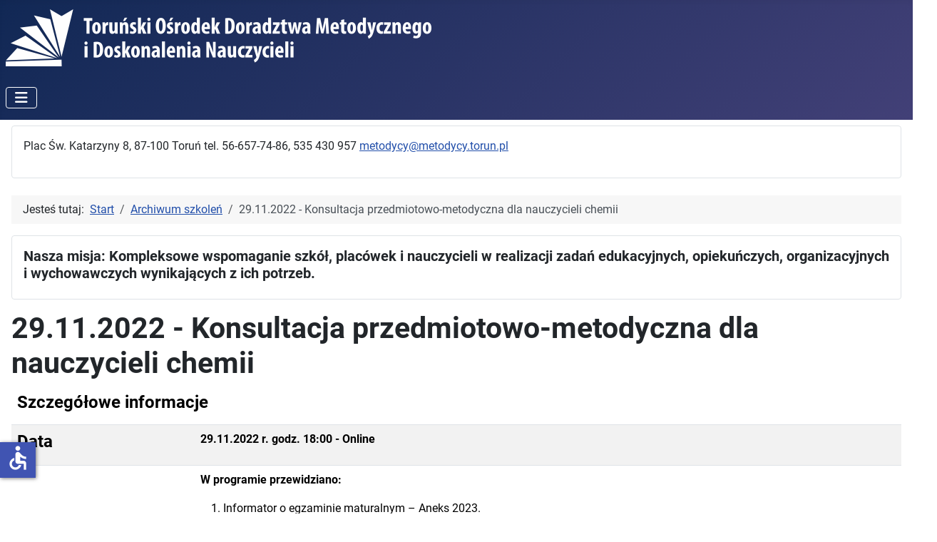

--- FILE ---
content_type: text/html; charset=utf-8
request_url: https://metodycy.torun.pl/index.php?option=com_content&view=article&id=1912:29-11-2022-konsultacja-przedmiotowo-metodyczna-dla-nauczycieli-chemii&catid=84&Itemid=101
body_size: 16395
content:
<!DOCTYPE html>
<html lang="pl-pl" dir="ltr">
<head>
    <meta charset="utf-8">
	<meta name="viewport" content="width=device-width, initial-scale=1">
	<meta name="generator" content="Joomla! - Open Source Content Management">
	<title>29.11.2022 - Konsultacja przedmiotowo-metodyczna dla nauczycieli chemii</title>
	<link href="/media/system/images/joomla-favicon.svg" rel="icon" type="image/svg+xml">
	<link href="/media/system/images/favicon.ico" rel="alternate icon" type="image/vnd.microsoft.icon">
	<link href="/media/system/images/joomla-favicon-pinned.svg" rel="mask-icon" color="#000">

    <link href="/media/system/css/joomla-fontawesome.min.css?07e02cfe1020780d27d883a46c7bc179" rel="lazy-stylesheet" /><noscript><link href="/media/system/css/joomla-fontawesome.min.css?07e02cfe1020780d27d883a46c7bc179" rel="stylesheet" /></noscript>
	<link href="/media/templates/site/cassiopeia/css/global/fonts-local_roboto.min.css?07e02cfe1020780d27d883a46c7bc179" rel="lazy-stylesheet" /><noscript><link href="/media/templates/site/cassiopeia/css/global/fonts-local_roboto.min.css?07e02cfe1020780d27d883a46c7bc179" rel="stylesheet" /></noscript>
	<link href="/media/templates/site/cassiopeia/css/template.min.css?07e02cfe1020780d27d883a46c7bc179" rel="stylesheet" />
	<link href="/media/templates/site/cassiopeia/css/global/colors_standard.min.css?07e02cfe1020780d27d883a46c7bc179" rel="stylesheet" />
	<link href="/media/plg_system_webauthn/css/button.min.css?07e02cfe1020780d27d883a46c7bc179" rel="stylesheet" />
	<link href="/media/templates/site/cassiopeia/css/vendor/joomla-custom-elements/joomla-alert.min.css?0.2.0" rel="stylesheet" />
	<link href="/media/com_icagenda/icicons/style.css?07e02cfe1020780d27d883a46c7bc179" rel="stylesheet" />
	<link href="/components/com_icagenda/themes/packs/default/css/default_module.css" rel="stylesheet" />
	<link href="https://metodycy.torun.pl/modules/mod_facebook_slide_likebox/tmpl/css/style.min.css" rel="stylesheet" />
	<link href="https://cdnjs.cloudflare.com/ajax/libs/font-awesome/6.6.0/css/all.min.css" rel="stylesheet" />
	<style>:root {
		--hue: 214;
		--template-bg-light: #f0f4fb;
		--template-text-dark: #495057;
		--template-text-light: #ffffff;
		--template-link-color: var(--link-color);
		--template-special-color: #001B4C;
		
	}</style>
	<style>
@media screen and (min-width:1201px){


}

@media screen and (min-width:769px) and (max-width:1200px){


}

@media screen and (min-width:481px) and (max-width:768px){


}

@media screen and (max-width:480px){



	#ictip a.close {
		padding-right:15px;
	}

}
</style>
	<style>.jssocial_mobile_view a, .jssocial_mobile_view a:focus, .jssocial_mobile_view a:hover { width: calc(100% / 1);}</style>
	<style>.jssocial_desktop_view .facebook_icon, .jssocial_desktop_view .twitter_icon {border-radius: 0 7px 7px 0 !important;}</style>
	<style>.jssocial_desktop_view {left:-370px;}.jssocial_desktop_view:hover{transform: translateX(370px);}.jssocial_desktop_view .facebook_icon{float:right;right:-31px; clear: right;}.jssocial_desktop_view .twitter_icon{float:right; clear: right;right:-31px}</style>

    <script src="/media/vendor/metismenujs/js/metismenujs.min.js?1.4.0" defer></script>
	<script src="/media/vendor/jquery/js/jquery.min.js?3.7.1"></script>
	<script src="/media/legacy/js/jquery-noconflict.min.js?647005fc12b79b3ca2bb30c059899d5994e3e34d"></script>
	<script src="/media/mod_menu/js/menu-es5.min.js?07e02cfe1020780d27d883a46c7bc179" nomodule defer></script>
	<script type="application/json" class="joomla-script-options new">{"joomla.jtext":{"PLG_SYSTEM_WEBAUTHN_ERR_CANNOT_FIND_USERNAME":"Nie mo\u017cna znale\u017a\u0107 pola nazwy u\u017cytkownika w module logowania. Niestety, uwierzytelnianie bez has\u0142a nie b\u0119dzie dzia\u0142a\u0107 na tej stronie, chyba \u017ce u\u017cywasz innego modu\u0142u logowania.","PLG_SYSTEM_WEBAUTHN_ERR_EMPTY_USERNAME":"Musisz wprowadzi\u0107 swoj\u0105 nazw\u0119 u\u017cytkownika (ale NIE has\u0142o) przed wybraniem przycisku logowania do uwierzytelniania sieciowego.","PLG_SYSTEM_WEBAUTHN_ERR_INVALID_USERNAME":"Podana nazwa u\u017cytkownika nie odpowiada u\u017cytkownikowi konta, kt\u00f3ry w\u0142\u0105czy\u0142 login bez has\u0142a na tej stronie.","JSHOWPASSWORD":"Poka\u017c has\u0142o","JHIDEPASSWORD":"Ukryj has\u0142o","ERROR":"B\u0142\u0105d","MESSAGE":"Wiadomo\u015b\u0107","NOTICE":"Uwaga","WARNING":"Ostrze\u017cenie","JCLOSE":"Zamknij","JOK":"OK","JOPEN":"Otw\u00f3rz"},"system.paths":{"root":"","rootFull":"https:\/\/metodycy.torun.pl\/","base":"","baseFull":"https:\/\/metodycy.torun.pl\/"},"csrf.token":"9cc6fbbd4437c5fe41b2f9adfa6ebbae","system.keepalive":{"interval":840000,"uri":"\/index.php?option=com_ajax&amp;format=json"},"accessibility-options":{"labels":{"menuTitle":"Ustawienia dost\u0119pno\u015bci","increaseText":"Zwi\u0119ksz rozmiar tekstu","decreaseText":"Zmniejsz rozmiar tekstu","increaseTextSpacing":"Zwi\u0119ksz odst\u0119py w tek\u015bcie","decreaseTextSpacing":"Zmniejsz odst\u0119py w tek\u015bcie","invertColors":"Odwr\u00f3\u0107 kolory","grayHues":"Szare odcienie","underlineLinks":"Podkre\u015blaj \u0142\u0105cza","bigCursor":"Du\u017cy kursor","readingGuide":"Przewodnik czytania","textToSpeech":"Tekst na mow\u0119","speechToText":"Mowa na tekst","resetTitle":"Wyczy\u015b\u0107","closeTitle":"Zamknij"},"icon":{"position":{"left":{"size":"0","units":"px"}},"useEmojis":false},"hotkeys":{"enabled":true,"helpTitles":true},"textToSpeechLang":["pl-PL"],"speechToTextLang":["pl-PL"]}}</script>
	<script src="/media/system/js/core.min.js?37ffe4186289eba9c5df81bea44080aff77b9684"></script>
	<script src="/media/vendor/webcomponentsjs/js/webcomponents-bundle.min.js?2.8.0" nomodule defer></script>
	<script src="/media/templates/site/cassiopeia/js/template.min.js?07e02cfe1020780d27d883a46c7bc179" defer></script>
	<script src="/media/vendor/bootstrap/js/bootstrap-es5.min.js?5.3.2" nomodule defer></script>
	<script src="/media/system/js/keepalive-es5.min.js?4eac3f5b0c42a860f0f438ed1bea8b0bdddb3804" defer nomodule></script>
	<script src="/media/system/js/messages-es5.min.js?c29829fd2432533d05b15b771f86c6637708bd9d" nomodule defer></script>
	<script src="/media/plg_system_webauthn/js/login.min.js?07e02cfe1020780d27d883a46c7bc179" defer></script>
	<script src="/media/system/js/joomla-hidden-mail-es5.min.js?b2c8377606bb898b64d21e2d06c6bb925371b9c3" nomodule defer></script>
	<script src="/media/vendor/bootstrap/js/alert.min.js?5.3.2" type="module"></script>
	<script src="/media/vendor/bootstrap/js/button.min.js?5.3.2" type="module"></script>
	<script src="/media/vendor/bootstrap/js/carousel.min.js?5.3.2" type="module"></script>
	<script src="/media/vendor/bootstrap/js/collapse.min.js?5.3.2" type="module"></script>
	<script src="/media/vendor/bootstrap/js/dropdown.min.js?5.3.2" type="module"></script>
	<script src="/media/vendor/bootstrap/js/modal.min.js?5.3.2" type="module"></script>
	<script src="/media/vendor/bootstrap/js/offcanvas.min.js?5.3.2" type="module"></script>
	<script src="/media/vendor/bootstrap/js/popover.min.js?5.3.2" type="module"></script>
	<script src="/media/vendor/bootstrap/js/scrollspy.min.js?5.3.2" type="module"></script>
	<script src="/media/vendor/bootstrap/js/tab.min.js?5.3.2" type="module"></script>
	<script src="/media/vendor/bootstrap/js/toast.min.js?5.3.2" type="module"></script>
	<script src="/media/system/js/joomla-hidden-mail.min.js?065992337609bf436e2fedbcbdc3de1406158b97" type="module"></script>
	<script src="/media/system/js/keepalive.min.js?9f10654c2f49ca104ca0449def6eec3f06bd19c0" type="module"></script>
	<script src="/media/system/js/fields/passwordview.min.js?7a48811dc5605f94fa90513f34bc7b5c54e91043" defer></script>
	<script src="/media/templates/site/cassiopeia/js/mod_menu/menu-metismenu.min.js?07e02cfe1020780d27d883a46c7bc179" defer></script>
	<script src="/media/system/js/messages.min.js?7f7aa28ac8e8d42145850e8b45b3bc82ff9a6411" type="module"></script>
	<script src="/media/vendor/accessibility/js/accessibility.min.js?3.0.17" defer></script>
	<script src="/modules/mod_iccalendar/js/jQuery.highlightToday.min.js?07e02cfe1020780d27d883a46c7bc179"></script>
	<script type="application/ld+json">{"@context":"https:\/\/schema.org","@type":"BreadcrumbList","itemListElement":[{"@type":"ListItem","position":1,"item":{"@id":"https:\/\/metodycy.torun.pl\/index.php?option=com_icagenda&amp;view=events&amp;Itemid=101","name":"Start"}},{"@type":"ListItem","position":2,"item":{"@id":"https:\/\/metodycy.torun.pl\/index.php?option=com_content&amp;view=category&amp;id=86&amp;Itemid=686","name":"Archiwum szkoleń"}},{"@type":"ListItem","position":3,"item":{"name":"29.11.2022 - Konsultacja przedmiotowo-metodyczna dla nauczycieli chemii"}}]}</script>
	<script type="module">window.addEventListener("load", function() {new Accessibility(Joomla.getOptions("accessibility-options") || {});});</script>
	<script>
		jQuery(document).ready(function(){
			jQuery("#mod_iccalendar_255").highlightToday("show_today");
		});
	</script>

</head>

<body class="site com_content wrapper-static view-article no-layout no-task itemid-101 has-sidebar-left">
    <header class="header container-header full-width">

        
        
                    <div class="grid-child">
                <div class="navbar-brand">
                    <a class="brand-logo" href="/">
                        <img loading="eager" decoding="async" src="https://metodycy.torun.pl/images/logo.png" alt="TODMiDN" width="597" height="80">                    </a>
                                    </div>
            </div>
        
                    <div class="grid-child container-nav">
                                    
<nav class="navbar navbar-expand-lg" aria-label="Main Menu">
    <button class="navbar-toggler navbar-toggler-right" type="button" data-bs-toggle="collapse" data-bs-target="#navbar1" aria-controls="navbar1" aria-expanded="false" aria-label="Przełącz nawigację">
        <span class="icon-menu" aria-hidden="true"></span>
    </button>
    <div class="collapse navbar-collapse" id="navbar1">
        <ul class="mod-menu mod-menu_dropdown-metismenu metismenu mod-list nav navbar-nav nav-pills">
<li class="metismenu-item item-101 level-1 default current active"><a href="/index.php?option=com_icagenda&amp;view=events&amp;Itemid=101" aria-current="location">Strona główna</a></li><li class="metismenu-item item-150 level-1 deeper parent"><button class="mod-menu__heading nav-header mm-collapsed mm-toggler mm-toggler-nolink" aria-haspopup="true" aria-expanded="false">O nas</button><ul class="mm-collapse"><li class="metismenu-item item-215 level-2"><a href="/index.php?option=com_content&amp;view=article&amp;id=127&amp;Itemid=215" >O Ośrodku</a></li><li class="metismenu-item item-283 level-2"><a href="/index.php?option=com_content&amp;view=article&amp;id=433&amp;Itemid=283" >Koncepcja pracy CKU TODMiDN 2024-2028</a></li><li class="metismenu-item item-216 level-2"><a href="/index.php?option=com_content&amp;view=article&amp;id=22&amp;Itemid=216" >Dyrekcja</a></li><li class="metismenu-item item-217 level-2"><a href="/index.php?option=com_content&amp;view=article&amp;id=23&amp;Itemid=217" >Doradcy metodyczni</a></li><li class="metismenu-item item-677 level-2"><a href="/index.php?option=com_content&amp;view=article&amp;id=2385&amp;Itemid=677" >Dyżury doradców metodycznych</a></li><li class="metismenu-item item-652 level-2"><a href="http://dziennikustaw.gov.pl/du/2019/1045/1" onclick="window.open(this.href, 'targetWindow', 'toolbar=no,location=no,status=no,menubar=no,scrollbars=yes,resizable=yes,'); return false;">Rozporządzenie Ministra Edukacji Narodowej</a></li><li class="metismenu-item item-308 level-2"><a href="/images/dokumenty-do-pobrania/statut-todmidn.pdf" onclick="window.open(this.href, 'targetWindow', 'toolbar=no,location=no,status=no,menubar=no,scrollbars=yes,resizable=yes,'); return false;">Statut Ośrodka</a></li></ul></li><li class="metismenu-item item-158 level-1"><a href="/index.php?option=com_contact&amp;view=contact&amp;id=1&amp;Itemid=158" >Kontakt</a></li><li class="metismenu-item item-242 level-1 deeper parent"><button class="mod-menu__heading nav-header mm-collapsed mm-toggler mm-toggler-nolink" aria-haspopup="true" aria-expanded="false">Oferta na rok szkolny 2025/2026</button><ul class="mm-collapse"><li class="metismenu-item item-235 level-2"><a href="/index.php?option=com_content&amp;view=article&amp;id=610&amp;Itemid=235" >Oferta indywidualna dla nauczycieli</a></li><li class="metismenu-item item-243 level-2"><a href="/index.php?option=com_content&amp;view=article&amp;id=902&amp;Itemid=243" >Oferta dla Rad Pedagogicznych i Zespołów Nauczycielskich</a></li><li class="metismenu-item item-287 level-2"><a href="/index.php?option=com_content&amp;view=article&amp;id=446&amp;Itemid=287" >Kompleksowe wspomaganie szkół/placówek</a></li><li class="metismenu-item item-285 level-2"><a href="/index.php?option=com_content&amp;view=category&amp;layout=blog&amp;id=87&amp;Itemid=285" >Sieci współpracy</a></li><li class="metismenu-item item-305 level-2"><a href="/index.php?option=com_content&amp;view=category&amp;layout=blog&amp;id=92&amp;Itemid=305" >Doradztwo edukacyjno-zawodowe</a></li></ul></li><li class="metismenu-item item-312 level-1"><a href="/index.php?option=com_content&amp;view=category&amp;layout=blog&amp;id=96&amp;Itemid=312" >Studia podyplomowe</a></li><li class="metismenu-item item-421 level-1"><a href="/index.php?option=com_content&amp;view=article&amp;id=859&amp;Itemid=421" >Oferta pracy</a></li><li class="metismenu-item item-260 level-1"><a href="/index.php?option=com_content&amp;view=article&amp;id=314&amp;Itemid=260" >Zapisy na szkolenia</a></li><li class="metismenu-item item-682 level-1"><a href="/index.php?option=com_content&amp;view=category&amp;id=73&amp;Itemid=682" >Projekty unijne</a></li><li class="metismenu-item item-686 level-1"><a href="/index.php?option=com_content&amp;view=category&amp;id=86&amp;Itemid=686" >Archiwum szkoleń</a></li><li class="metismenu-item item-245 level-1"><a href="http://moodle.metodycy.torun.pl/" target="_blank" rel="noopener noreferrer"><img src="/images/partnerzy/moodle-logo.png" alt="E-Doradztwo"><span class="image-title">E-Doradztwo</span></a></li><li class="metismenu-item item-302 level-1"><a href="https://www.facebook.com/metodycy/?ref=hl" target="_blank" rel="noopener noreferrer"><img src="/images/partnerzy/logo_facebook.png" alt="Facebook TODMiDN"><span class="image-title">Facebook TODMiDN</span></a></li><li class="metismenu-item item-704 level-1"><a href="/index.php?option=com_content&amp;view=article&amp;id=2385&amp;Itemid=704" >Dyżury metodyczne</a></li><li class="metismenu-item item-730 level-1 deeper parent"><button class="mod-menu__heading nav-header mm-collapsed mm-toggler mm-toggler-nolink" aria-haspopup="true" aria-expanded="false">Wydarzenia</button><ul class="mm-collapse"><li class="metismenu-item item-731 level-2"><a href="/index.php?option=com_icagenda&amp;view=events&amp;Itemid=731" >Konferencje</a></li><li class="metismenu-item item-732 level-2"><a href="/index.php?option=com_icagenda&amp;view=events&amp;Itemid=732" >Sieci współpracy</a></li></ul></li></ul>
    </div>
</nav>

                                            </div>
            </header>

    <div class="site-grid">
        
                <div class="grid-child container-top-a">
            <div class="top-a card ">
        <div class="card-body">
                
<div id="mod-custom151" class="mod-custom custom">
    <p>Plac Św. Katarzyny 8, 87-100 Toruń tel. 56-657-74-86, 535 430 957 <a href="mailto:metodycy@metodycy.torun.pl">metodycy@metodycy.torun.pl</a></p></div>
    </div>
</div>

        </div>
        
        
                <div class="grid-child container-sidebar-left">
            <div class="sidebar-left card ">
            <h3 class="card-header ">Kalendarz wydarzeń</h3>        <div class="card-body">
                <!-- iCagenda - Calendar --><div tabindex="0" id="ic-calendar-255" class="">
<!-- Calendar -->


<div class="default iccalendar " style=" background-color: transparent; background-image: none;" id="255"><div id="mod_iccalendar_255">
			<div class="icagenda_header">
			</div><div class="icnav"><a id="ic-prev-year" class="backicY icagendabtn_255" href="https://metodycy.torun.pl/index.php?option=com_content&amp;view=article&amp;id=1912:29-11-2022-konsultacja-przedmiotowo-metodyczna-dla-nauczycieli-chemii&amp;catid=84&amp;Itemid=101&amp;iccaldate=2025-01-1" rel="nofollow"><span style="height: 1px; width: 1px; position: absolute; overflow: hidden; top: -10px;" title="">Poprzedni rok</span><span class="iCicon iCicon-backicY"></span></a><a id="ic-prev-month" class="backic icagendabtn_255" href="https://metodycy.torun.pl/index.php?option=com_content&amp;view=article&amp;id=1912:29-11-2022-konsultacja-przedmiotowo-metodyczna-dla-nauczycieli-chemii&amp;catid=84&amp;Itemid=101&amp;iccaldate=2025-12-1" rel="nofollow"><span style="height: 1px; width: 1px; position: absolute; overflow: hidden; top: -10px;" title="">Poprzedni miesiąc</span><span class="iCicon iCicon-backic"></span></a><a id="ic-next-year" class="nexticY icagendabtn_255" href="https://metodycy.torun.pl/index.php?option=com_content&amp;view=article&amp;id=1912:29-11-2022-konsultacja-przedmiotowo-metodyczna-dla-nauczycieli-chemii&amp;catid=84&amp;Itemid=101&amp;iccaldate=2027-01-1" rel="nofollow"><span style="height: 1px; width: 1px; position: absolute; overflow: hidden; top: -10px;" title="">Następny rok</span><span class="iCicon iCicon-nexticY"></span></a><a id="ic-next-month" class="nextic icagendabtn_255" href="https://metodycy.torun.pl/index.php?option=com_content&amp;view=article&amp;id=1912:29-11-2022-konsultacja-przedmiotowo-metodyczna-dla-nauczycieli-chemii&amp;catid=84&amp;Itemid=101&amp;iccaldate=2026-2-1" rel="nofollow"><span style="height: 1px; width: 1px; position: absolute; overflow: hidden; top: -10px;" title="">Następny miesiąc</span><span class="iCicon iCicon-nextic"></span></a><div class="titleic">Styczeń 2026</div></div><div style="clear:both"></div>
			<table id="icagenda_calendar" class="ic-table" style="width:100%;">
				<thead>
					<tr>
						<th style="width:14.2857143%;background: ;">Pn</th>
						<th style="width:14.2857143%;background: ;">Wt</th>
						<th style="width:14.2857143%;background: ;">Śr</th>
						<th style="width:14.2857143%;background: ;">Cz</th>
						<th style="width:14.2857143%;background: ;">Pt</th>
						<th style="width:14.2857143%;background: ;">So</th>
						<th style="width:14.2857143%;background: ;">N</th>
					</tr>
				</thead>
		<tr><td colspan="3"></td><td style="background: ;">
<!-- Module Calendar Day Pop-up -->

	<div class="no-event style_Day" data-cal-date="2026-01-01">
		1	</div>
</td><td style="background: ;">
<!-- Module Calendar Day Pop-up -->

	<div class="no-event style_Day" data-cal-date="2026-01-02">
		2	</div>
</td><td style="background: ;">
<!-- Module Calendar Day Pop-up -->

	<div class="no-event style_Day" data-cal-date="2026-01-03">
		3	</div>
</td><td style="background: ;">
<!-- Module Calendar Day Pop-up -->

	<div class="no-event style_Day" data-cal-date="2026-01-04">
		4	</div>
</td><tr><td style="background: ;">
<!-- Module Calendar Day Pop-up -->

	<div class="no-event style_Day" data-cal-date="2026-01-05">
		5	</div>
</td><td style="background: ;">
<!-- Module Calendar Day Pop-up -->

	<div class="no-event style_Day" data-cal-date="2026-01-06">
		6	</div>
</td><td style="background: ;">
<!-- Module Calendar Day Pop-up -->

	<div class="no-event style_Day" data-cal-date="2026-01-07">
		7	</div>
</td><td style="background: ;">
<!-- Module Calendar Day Pop-up -->


	
	<div class="icevent " style="background:#5f9462 !important;">

				<a href="#" rel="nofollow" tabindex="0">
		<div class="style_Day ic-bright" data-cal-date="2026-01-08">
			8		</div>
		</a>

				<div class="spanEv">

			
				<div class="ictip-event">
					<a href="/index.php?option=com_icagenda&amp;view=event&amp;id=47:spotkanie-sieci-wspolpracy-i-samoksztalcenia-nauczycieli-jezyka-polskiego&amp;Itemid=732&amp;date=2026-01-08-17-00">
					<div class="linkTo">

												<div class="ictip-img">
						<span style="background: #5f9462;" class="img"><span class="noimg ic-bright">Spotkania sieci współpracy</span></span>						</div>

												<div class="ictip-event-title titletip">
							Spotkanie sieci współpracy i samokształcenia nauczycieli języka polskiego						</div>

																		<div class="ic-features-container">
													</div>
						
												<div class="ictip-info ic-clearfix">

																						<div class="ictip-time">
									17:00								</div>
							
																						<div class="ictip-location">
																												Online																																																					</div>
							
																						<div class="ictip-desc">
									<i>Program spotkania: Arkusz maturalny poziom podstawowy, egzamin próbny- konsultacja dotycząca zadań zawartych w arkuszu</i> 								</div>
							
						</div>

																	</div>
					</a>				</div>
					</div>

				<div class="date ictip-date">
			<span class="ictip-date-lbl">
				Data :
			</span>
			<span class="ictip-date-format">
				2026-01-08			</span>
		</div>

	</div>
</td><td style="background: ;">
<!-- Module Calendar Day Pop-up -->


	
	<div class="icevent " style="background:#db9928 !important;">

				<a href="#" rel="nofollow" tabindex="0">
		<div class="style_Day ic-bright" data-cal-date="2026-01-09">
			9		</div>
		</a>

				<div class="spanEv">

			
				<div class="ictip-event">
					<a href="/index.php?option=com_icagenda&amp;view=event&amp;id=46:dodatkowy-dyzur-metodyczny-dla-nauczycieli-jezyka-polskiego&amp;Itemid=101&amp;date=2026-01-09-09-00">
					<div class="linkTo">

												<div class="ictip-img">
						<span style="background: #db9928;" class="img"><span class="noimg ic-bright">Konsultacje</span></span>						</div>

												<div class="ictip-event-title titletip">
							Dodatkowy dyżur metodyczny dla nauczycieli języka polskiego						</div>

																		<div class="ic-features-container">
													</div>
						
												<div class="ictip-info ic-clearfix">

																						<div class="ictip-time">
									09:00								</div>
							
														
																						<div class="ictip-desc">
									<i></i>								</div>
							
						</div>

																	</div>
					</a>				</div>
					</div>

				<div class="date ictip-date">
			<span class="ictip-date-lbl">
				Data :
			</span>
			<span class="ictip-date-format">
				2026-01-09			</span>
		</div>

	</div>
</td><td style="background: ;">
<!-- Module Calendar Day Pop-up -->

	<div class="no-event style_Day" data-cal-date="2026-01-10">
		10	</div>
</td><td style="background: ;">
<!-- Module Calendar Day Pop-up -->

	<div class="no-event style_Day" data-cal-date="2026-01-11">
		11	</div>
</td><tr><td style="background: ;">
<!-- Module Calendar Day Pop-up -->


	
	<div class="icevent icmulti" style="background:#db9928 !important;">

				<a href="#" rel="nofollow" tabindex="0">
		<div class="style_Day ic-bright" data-cal-date="2026-01-12">
			12		</div>
		</a>

				<div class="spanEv">

			
				<div class="ictip-event">
					<a href="/index.php?option=com_icagenda&amp;view=event&amp;id=49:spotkanie-online-sieci-wspolpracy-i-samoksztalcenia-dla-nauczycieli-jezykow-obcych-w-szkole-podstawowej&amp;Itemid=732&amp;date=2026-01-12-17-00">
					<div class="linkTo">

												<div class="ictip-img">
						<span style="background: #5f9462;" class="img"><span class="noimg ic-bright">Spotkania sieci współpracy</span></span>						</div>

												<div class="ictip-event-title titletip">
							Spotkanie online sieci współpracy i samokształcenia dla nauczycieli języków obcych w szkole podstawowej						</div>

																		<div class="ic-features-container">
													</div>
						
												<div class="ictip-info ic-clearfix">

																						<div class="ictip-time">
									17:00								</div>
							
																						<div class="ictip-location">
																												Online																																																					</div>
							
																						<div class="ictip-desc">
									<i>Językowcy w sieci W programie: • Powitanie i przedstawienie prelegenta - p. Tomasza Kocura, doradca metodyczny fizyki w CKU TODMiDN. •</i> 								</div>
							
						</div>

																	</div>
					</a>				</div>
			
				<div class="ictip-event">
					<a href="/index.php?option=com_icagenda&amp;view=event&amp;id=44:konsultacje-dla-nauczycieli-edukacji-wczesnoszkolnej-2&amp;Itemid=101&amp;date=2026-01-12-17-30">
					<div class="linkTo">

												<div class="ictip-img">
						<span style="background: #db9928;" class="img"><span class="noimg ic-bright">Konsultacje</span></span>						</div>

												<div class="ictip-event-title titletip">
							Konsultacje dla nauczycieli edukacji wczesnoszkolnej						</div>

																		<div class="ic-features-container">
													</div>
						
												<div class="ictip-info ic-clearfix">

																						<div class="ictip-time">
									17:30								</div>
							
																						<div class="ictip-location">
																												Online																																																					</div>
							
																						<div class="ictip-desc">
									<i>Tematyka: Jak skutecznie oceniać uczniów w klasach 1 – 3? Praktyczne podejście do oceniania w klasach 1–3. Znaczenie oceny</i> 								</div>
							
						</div>

																	</div>
					</a>				</div>
			
				<div class="ictip-event">
					<a href="/index.php?option=com_icagenda&amp;view=event&amp;id=55:konsultacja-przedmiotowo-metodyczna-online-dla-nauczycieli-religii-wspolczesne-zagrozenia-dzieci-i-mlodziezy-uzaleznienia-behawioralne&amp;Itemid=101&amp;date=2026-01-12-19-15">
					<div class="linkTo">

												<div class="ictip-img">
						<span style="background: #db9928;" class="img"><span class="noimg ic-bright">Konsultacje</span></span>						</div>

												<div class="ictip-event-title titletip">
							Konsultacja przedmiotowo-metodyczna online dla nauczycieli religii "Współczesne zagrożenia dzieci i młodzieży- uzależnienia behawioralne"						</div>

																		<div class="ic-features-container">
													</div>
						
												<div class="ictip-info ic-clearfix">

																						<div class="ictip-time">
									19:15								</div>
							
																						<div class="ictip-location">
																												Online																																																					</div>
							
																						<div class="ictip-desc">
									<i>W programie: • Grooming, hejt, cyberbullying, umieszczanie zdjęć na portalach społecznościowych, AI - przyjaciel</i> 								</div>
							
						</div>

																	</div>
					</a>				</div>
					</div>

				<div class="date ictip-date">
			<span class="ictip-date-lbl">
				Data :
			</span>
			<span class="ictip-date-format">
				2026-01-12			</span>
		</div>

	</div>
</td><td style="background: ;">
<!-- Module Calendar Day Pop-up -->

	<div class="no-event style_Day" data-cal-date="2026-01-13">
		13	</div>
</td><td style="background: ;">
<!-- Module Calendar Day Pop-up -->

	<div class="no-event style_Day" data-cal-date="2026-01-14">
		14	</div>
</td><td style="background: ;">
<!-- Module Calendar Day Pop-up -->

	<div class="no-event style_Day" data-cal-date="2026-01-15">
		15	</div>
</td><td style="background: ;">
<!-- Module Calendar Day Pop-up -->

	<div class="no-event style_Day" data-cal-date="2026-01-16">
		16	</div>
</td><td style="background: ;">
<!-- Module Calendar Day Pop-up -->

	<div class="no-event style_Day" data-cal-date="2026-01-17">
		17	</div>
</td><td style="background: ;">
<!-- Module Calendar Day Pop-up -->

	<div class="no-event style_Day" data-cal-date="2026-01-18">
		18	</div>
</td><tr><td style="background: ;">
<!-- Module Calendar Day Pop-up -->


	
	<div class="icevent " style="background:#5f9462 !important;">

				<a href="#" rel="nofollow" tabindex="0">
		<div class="style_Day ic-bright" data-cal-date="2026-01-19">
			19		</div>
		</a>

				<div class="spanEv">

			
				<div class="ictip-event">
					<a href="/index.php?option=com_icagenda&amp;view=event&amp;id=52:spotkanie-sieci-wspolpracy-i-samoksztalcenia-dla-nauczycieli-wspomagajacych-i-innych-zainteresowanych-osob-3&amp;Itemid=732&amp;date=2026-01-19-17-00">
					<div class="linkTo">

												<div class="ictip-img">
						<span style="background: #5f9462;" class="img"><span class="noimg ic-bright">Spotkania sieci współpracy</span></span>						</div>

												<div class="ictip-event-title titletip">
							Spotkanie sieci współpracy i samokształcenia dla nauczycieli wspomagających i innych zainteresowanych osób						</div>

																		<div class="ic-features-container">
													</div>
						
												<div class="ictip-info ic-clearfix">

																						<div class="ictip-time">
									17:00								</div>
							
																						<div class="ictip-location">
																																																																	Toruń																												, Polska																										</div>
							
																						<div class="ictip-desc">
									<i>Temat spotkania: Środki dydaktyczne w nauczaniu wspomaganym – wymiana doświadczeń. Aby ubogacić spotkanie to</i> 								</div>
							
						</div>

																	</div>
					</a>				</div>
					</div>

				<div class="date ictip-date">
			<span class="ictip-date-lbl">
				Data :
			</span>
			<span class="ictip-date-format">
				2026-01-19			</span>
		</div>

	</div>
</td><td style="background: ;">
<!-- Module Calendar Day Pop-up -->


	
	<div class="icevent icmulti" style="background:#4c91e6 !important;">

				<a href="#" rel="nofollow" tabindex="0">
		<div class="style_Day ic-bright" data-cal-date="2026-01-20">
			20		</div>
		</a>

				<div class="spanEv">

			
				<div class="ictip-event">
					<a href="/index.php?option=com_icagenda&amp;view=event&amp;id=48:konferencja-przedmiotowo-metodyczna-dla-nauczycieli-muzyki-nauczania-wczesnoszkolnego-i-przedszkolnego&amp;Itemid=731&amp;date=2026-01-20-17-00">
					<div class="linkTo">

												<div class="ictip-img">
						<span style="background: #4c91e6;" class="img"><span class="noimg ic-bright">Konferencje</span></span>						</div>

												<div class="ictip-event-title titletip">
							Konferencja przedmiotowo-metodyczna dla nauczycieli muzyki, nauczania wczesnoszkolnego i przedszkolnego						</div>

																		<div class="ic-features-container">
													</div>
						
												<div class="ictip-info ic-clearfix">

																						<div class="ictip-time">
									17:00								</div>
							
																						<div class="ictip-location">
																																																																	Toruń																												, Polska																										</div>
							
																						<div class="ictip-desc">
									<i>W programie: Przedstawienie zmian w podstawie programowej z muzyki w roku 2026/2027. Nowoczesna technologia dla</i> 								</div>
							
						</div>

																	</div>
					</a>				</div>
			
				<div class="ictip-event">
					<a href="/index.php?option=com_icagenda&amp;view=event&amp;id=45:konferencja-online-dla-nauczycieli-edukacji-wczesnoszkolnej&amp;Itemid=731&amp;date=2026-01-20-18-00">
					<div class="linkTo">

												<div class="ictip-img">
						<span style="background: #4c91e6;" class="img"><span class="noimg ic-bright">Konferencje</span></span>						</div>

												<div class="ictip-event-title titletip">
							Konferencja online dla nauczycieli edukacji wczesnoszkolnej						</div>

																		<div class="ic-features-container">
													</div>
						
												<div class="ictip-info ic-clearfix">

																						<div class="ictip-time">
									18:00								</div>
							
																						<div class="ictip-location">
																												Online																																																					</div>
							
																						<div class="ictip-desc">
									<i>Kompetencje nauczyciela edukacji włączającej – postawa, współpraca i odpowiedzialność w</i> 								</div>
							
						</div>

																	</div>
					</a>				</div>
					</div>

				<div class="date ictip-date">
			<span class="ictip-date-lbl">
				Data :
			</span>
			<span class="ictip-date-format">
				2026-01-20			</span>
		</div>

	</div>
</td><td style="background: ;">
<!-- Module Calendar Day Pop-up -->


	
	<div class="icevent " style="background:#5f9462 !important;">

				<a href="#" rel="nofollow" tabindex="0">
		<div class="style_Day ic-bright" data-cal-date="2026-01-21">
			21		</div>
		</a>

				<div class="spanEv">

			
				<div class="ictip-event">
					<a href="/index.php?option=com_icagenda&amp;view=event&amp;id=50:spotkanie-online-sieci-wspolpracy-i-samoksztalcenia-dla-nauczycieli-geografii&amp;Itemid=732&amp;date=2026-01-21-16-00">
					<div class="linkTo">

												<div class="ictip-img">
						<span style="background: #5f9462;" class="img"><span class="noimg ic-bright">Spotkania sieci współpracy</span></span>						</div>

												<div class="ictip-event-title titletip">
							Spotkanie online sieci współpracy i samokształcenia dla nauczycieli geografii						</div>

																		<div class="ic-features-container">
													</div>
						
												<div class="ictip-info ic-clearfix">

																						<div class="ictip-time">
									16:00								</div>
							
																						<div class="ictip-location">
																												Online																																																					</div>
							
																						<div class="ictip-desc">
									<i>Matura z geografii W programie: Omówienie próbnego egzaminu maturalnego CKE; Dyskusja na temat trudności uczniów z zadaniami z arkusza;</i> 								</div>
							
						</div>

																	</div>
					</a>				</div>
					</div>

				<div class="date ictip-date">
			<span class="ictip-date-lbl">
				Data :
			</span>
			<span class="ictip-date-format">
				2026-01-21			</span>
		</div>

	</div>
</td><td style="background: ;">
<!-- Module Calendar Day Pop-up -->


	
	<div class="icevent icmulti" style="background:#5f9462 !important;">

				<a href="#" rel="nofollow" tabindex="0">
		<div class="style_Day ic-bright" data-cal-date="2026-01-22">
			22		</div>
		</a>

				<div class="spanEv">

			
				<div class="ictip-event">
					<a href="/index.php?option=com_icagenda&amp;view=event&amp;id=57:spotkanie-sieci-wspolpracy-i-samoksztalcenia-nasze-projekty-erasmus&amp;Itemid=732&amp;date=2026-01-22-17-00">
					<div class="linkTo">

												<div class="ictip-img">
						<span style="background: #5f9462;" class="img"><span class="noimg ic-bright">Spotkania sieci współpracy</span></span>						</div>

												<div class="ictip-event-title titletip">
							Spotkanie sieci współpracy i samokształcenia „Nasze projekty Erasmus+”						</div>

																		<div class="ic-features-container">
													</div>
						
												<div class="ictip-info ic-clearfix">

																						<div class="ictip-time">
									17:00								</div>
							
																						<div class="ictip-location">
																												/ w sali na dole /, 																																					Toruń																												, Polska																										</div>
							
																						<div class="ictip-desc">
									<i>Zapraszamy koordynatorów projektów Erasmus   na spotkanie informacyjno-zapoznawcze z p. Natalią Rososińską-Kozub, specjalistką w</i> 								</div>
							
						</div>

																	</div>
					</a>				</div>
			
				<div class="ictip-event">
					<a href="/index.php?option=com_icagenda&amp;view=event&amp;id=51:spotkanie-sieci-wspolpracy-i-samoksztalcenia-dla-osob-zainteresowanych-mediacjami&amp;Itemid=732">
					<div class="linkTo">

												<div class="ictip-img">
						<span style="background: #5f9462;" class="img"><span class="noimg ic-bright">Spotkania sieci współpracy</span></span>						</div>

												<div class="ictip-event-title titletip">
							Spotkanie sieci współpracy i samokształcenia dla osób zainteresowanych mediacjami						</div>

																		<div class="ic-features-container">
													</div>
						
												<div class="ictip-info ic-clearfix">

																						<div class="ictip-time">
									17:00								</div>
							
																						<div class="ictip-location">
																												Online																																																					</div>
							
																						<div class="ictip-desc">
									<i>Temat spotkania: Mediacje NVC (porozumienie bez przemocy) w szkole. W programie: dzielenie się doświadczeniami,</i> 								</div>
							
						</div>

																	</div>
					</a>				</div>
			
				<div class="ictip-event">
					<a href="/index.php?option=com_icagenda&amp;view=event&amp;id=53:spotkanie-online-sieci-wspolpracy-i-samoksztalcenia-dla-nauczycieli-chemii-pod-nazwa-chemia-w-sieci&amp;Itemid=732&amp;date=2026-01-22-18-00">
					<div class="linkTo">

												<div class="ictip-img">
						<span style="background: #5f9462;" class="img"><span class="noimg ic-bright">Spotkania sieci współpracy</span></span>						</div>

												<div class="ictip-event-title titletip">
							Spotkanie online sieci współpracy i samokształcenia dla nauczycieli chemii pod nazwą "Chemia w sieci"						</div>

																		<div class="ic-features-container">
													</div>
						
												<div class="ictip-info ic-clearfix">

																						<div class="ictip-time">
									18:00								</div>
							
																						<div class="ictip-location">
																												Online																																																					</div>
							
																						<div class="ictip-desc">
									<i>W programie: Metoda „testowania” jako technika nauki. Ocenianie uczniów podczas pracy grupowej/projektowej - dyskusja.</i> 								</div>
							
						</div>

																	</div>
					</a>				</div>
					</div>

				<div class="date ictip-date">
			<span class="ictip-date-lbl">
				Data :
			</span>
			<span class="ictip-date-format">
				2026-01-22			</span>
		</div>

	</div>
</td><td style="background: ;">
<!-- Module Calendar Day Pop-up -->

	<div class="no-event style_Today" data-cal-date="2026-01-23">
		23	</div>
</td><td style="background: ;">
<!-- Module Calendar Day Pop-up -->

	<div class="no-event style_Day" data-cal-date="2026-01-24">
		24	</div>
</td><td style="background: ;">
<!-- Module Calendar Day Pop-up -->

	<div class="no-event style_Day" data-cal-date="2026-01-25">
		25	</div>
</td><tr><td style="background: ;">
<!-- Module Calendar Day Pop-up -->

	<div class="no-event style_Day" data-cal-date="2026-01-26">
		26	</div>
</td><td style="background: ;">
<!-- Module Calendar Day Pop-up -->

	<div class="no-event style_Day" data-cal-date="2026-01-27">
		27	</div>
</td><td style="background: ;">
<!-- Module Calendar Day Pop-up -->


	
	<div class="icevent " style="background:#4c91e6 !important;">

				<a href="#" rel="nofollow" tabindex="0">
		<div class="style_Day ic-bright" data-cal-date="2026-01-28">
			28		</div>
		</a>

				<div class="spanEv">

			
				<div class="ictip-event">
					<a href="/index.php?option=com_icagenda&amp;view=event&amp;id=56:konferencja-przedmiotowo-metodyczna-dla-wszystkich-zainteresowanych-nauczycieli-problemem-wypalenia&amp;Itemid=731&amp;date=2026-01-28-18-00">
					<div class="linkTo">

												<div class="ictip-img">
						<span style="background: #4c91e6;" class="img"><span class="noimg ic-bright">Konferencje</span></span>						</div>

												<div class="ictip-event-title titletip">
							Konferencja przedmiotowo-metodyczna dla wszystkich zainteresowanych nauczycieli problemem wypalenia						</div>

																		<div class="ic-features-container">
													</div>
						
												<div class="ictip-info ic-clearfix">

																						<div class="ictip-time">
									18:00								</div>
							
																						<div class="ictip-location">
																												Online																																																					</div>
							
																						<div class="ictip-desc">
									<i>Między mitem a rzeczywistością - od wypalenia do dobrostanu nauczyciela W programie: Definicja „wypalenia zawodowego”</i> 								</div>
							
						</div>

																	</div>
					</a>				</div>
					</div>

				<div class="date ictip-date">
			<span class="ictip-date-lbl">
				Data :
			</span>
			<span class="ictip-date-format">
				2026-01-28			</span>
		</div>

	</div>
</td><td style="background: ;">
<!-- Module Calendar Day Pop-up -->


	
	<div class="icevent " style="background:#5f9462 !important;">

				<a href="#" rel="nofollow" tabindex="0">
		<div class="style_Day ic-bright" data-cal-date="2026-01-29">
			29		</div>
		</a>

				<div class="spanEv">

			
				<div class="ictip-event">
					<a href="/index.php?option=com_icagenda&amp;view=event&amp;id=54:spotkanie-online-sieci-wspolpracy-i-samoksztalcenia-przyrodnicy-na-topie&amp;Itemid=732&amp;date=2026-01-29-17-00">
					<div class="linkTo">

												<div class="ictip-img">
						<span style="background: #5f9462;" class="img"><span class="noimg ic-bright">Spotkania sieci współpracy</span></span>						</div>

												<div class="ictip-event-title titletip">
							Spotkanie online sieci współpracy i samokształcenia "Przyrodnicy na Topie"						</div>

																		<div class="ic-features-container">
													</div>
						
												<div class="ictip-info ic-clearfix">

																						<div class="ictip-time">
									17:00								</div>
							
																						<div class="ictip-location">
																												Online																																																					</div>
							
																						<div class="ictip-desc">
									<i>Temat spotkania: „Czy na pewno RUCH TO ZDROWIE?” Jest ono skierowane do nauczycieli członków Sieci oraz pozostałych osób</i> 								</div>
							
						</div>

																	</div>
					</a>				</div>
					</div>

				<div class="date ictip-date">
			<span class="ictip-date-lbl">
				Data :
			</span>
			<span class="ictip-date-format">
				2026-01-29			</span>
		</div>

	</div>
</td><td style="background: ;">
<!-- Module Calendar Day Pop-up -->


	
	<div class="icevent " style="background:#5f9462 !important;">

				<a href="#" rel="nofollow" tabindex="0">
		<div class="style_Day ic-bright" data-cal-date="2026-01-30">
			30		</div>
		</a>

				<div class="spanEv">

			
				<div class="ictip-event">
					<a href="/index.php?option=com_icagenda&amp;view=event&amp;id=58:spotkanie-sieci-wspolpracy-i-samoksztalcenia-nowoczesne-technologie-w-nauczaniu-fizyki&amp;Itemid=732&amp;date=2026-01-30-16-15">
					<div class="linkTo">

												<div class="ictip-img">
						<span style="background: #5f9462;" class="img"><span class="noimg ic-bright">Spotkania sieci współpracy</span></span>						</div>

												<div class="ictip-event-title titletip">
							Spotkanie sieci współpracy i samokształcenia „Nowoczesne technologie w nauczaniu fizyki”						</div>

																		<div class="ic-features-container">
													</div>
						
												<div class="ictip-info ic-clearfix">

																						<div class="ictip-time">
									16:15								</div>
							
																						<div class="ictip-location">
																												Online na platformie MS Teams																																																					</div>
							
																						<div class="ictip-desc">
									<i>W programie spotkania: GEMINI AI; NOTEBOOK LM. Rozpoczęcie spotkania online o godz. 16:15. Link do spotkania:[TUTAJ] lub przez kod QR Serdecznie</i> 								</div>
							
						</div>

																	</div>
					</a>				</div>
					</div>

				<div class="date ictip-date">
			<span class="ictip-date-lbl">
				Data :
			</span>
			<span class="ictip-date-format">
				2026-01-30			</span>
		</div>

	</div>
</td><td style="background: ;">
<!-- Module Calendar Day Pop-up -->

	<div class="no-event style_Day" data-cal-date="2026-01-31">
		31	</div>
</td><td colspan="1"></td></tr></table></div></div>
</div>
<script type="text/javascript">
(function($){
	if ($('.spanEv:visible').length !== 0) {
		return false;
	}
	$view_width = $(window).width();	var smallwidththreshold = 481;
	var icmouse = 'click';
	var mouseout = '1';
	var icclasstip = '.icevent a';
	var icclass = '.iccalendar';
	var position = 'center';
	var posmiddle = 'top';
	var modid = '255';
	var modidid = '#255';
	var icagendabtn = '.icagendabtn_255';
	var mod_iccalendar = '#mod_iccalendar_255';
	var template = '.default';
	var loading = 'trwa wczytywanie...';
	var closetxt = 'Zamknij';
	var tip_type = '1';
	var tipwidth = 390;
	var verticaloffset = 50;
	var css_position = '';
	var mobile_min_width = 320;
	var extra_css = '';

	$(document).on('click', icagendabtn, function(e){		e.preventDefault();

		url=$(this).attr('href');

		$(modidid).html('<\div class="icloading_box"><\div style="text-align:center;">' + loading + '<\/div><\div class="icloading_img"><\/div><\/div>').load(url + ' ' + mod_iccalendar, function(){$('#mod_iccalendar_255').highlightToday();});

	});

	// Calendar Keyboard Accessibility (experimental, since 3.5.14)
	if (typeof first_mod === 'undefined') {
		$i = '1';
		first_mod = modid;
		first_nb = $i;
		nb_mod = $i;
	} else {
		$i = (typeof $i === 'undefined') ? '2' : ++$i;
		nb_mod = $i;
	}

	$('#ic-calendar-'+modid).addClass('ic-'+nb_mod);

	$(document).keydown(function(e){

		// ctrl+alt+C : focus on first Calendar module
		// REMOVE: Polish language conflict, alt+C Ć
//		if (e.ctrlKey && e.altKey && e.keyCode == 67) {
//			$('#ic-calendar-'+first_mod).focus();
//		}

		// ctrl+alt+N : focus on Next calendar module
		if (e.ctrlKey && e.altKey && e.keyCode == 78) {
			if ($('#ic-calendar-'+modid).is(':focus')) {
				activ = $('#ic-calendar-'+modid).attr('class');
				act = activ.split('-');
				act = act[1];
				next = ++act;
			}
			mod_class = $('#ic-calendar-'+modid).attr('class');
			if ($('.ic-'+next).length == 0) next = 1;
			if (mod_class == 'ic-'+next) $('.ic-'+next).focus();
		}

		// On focused calendar module
		if ($('#ic-calendar-'+modid).is(':focus')){
			switch (e.keyCode) {
				case 37:
					// Left arrow pressed
					url = $('#ic-calendar-'+modid+' #ic-prev-month').attr('href');
					break;
				case 38:
					// Top arrow pressed
					url = $('#ic-calendar-'+modid+' #ic-next-year').attr('href');
					break;
				case 39:
					// Right arrow pressed
					url = $('#ic-calendar-'+modid+' #ic-next-month').attr('href');
					break;
				case 40:
					// Top arrow pressed
					url = $('#ic-calendar-'+modid+' #ic-prev-year').attr('href');
					break;
			}

			if ((!e.shiftKey && (e.keyCode == 37 || e.keyCode == 39)) ||
				(e.shiftKey && (e.keyCode == 38 || e.keyCode == 40))) {
				$(modidid).html('<\div class="icloading_box"><\div style="text-align:center;">' + loading + '<\/div><\div class="icloading_img"><\/div><\/div>').load(url + ' ' + mod_iccalendar, function(){$('#mod_iccalendar_255').highlightToday();});
			}

//			if ($(modidid+' '+icclasstip).is(':focus') && e.keyCode == 13){
//				var icmouse = "click";
//			}
		}
	});

	if (tip_type=='2') {//	$(document).on(icmouse, this, function(e){
//		e.preventDefault();

//		$(".iCaTip").tipTip({maxWidth: "400", defaultPosition: "top", edgeOffset: 1, activation:"hover", keepAlive: true});
//	});
	}

	if (tip_type=='1') {		// Mobile phones do not support 'hover' or 'click' in the conventional way
//		if ($view_width < smallwidththreshold) {
//			icmouse = 'click touchend';
//		}
		if (window.matchMedia('(pointer: coarse)').matches) {
			icmouse = 'click';
		}

		$(document).on(icmouse, modidid+' '+icclasstip, function(e){
//			e.stopImmediatePropagation();
			$view_height=$(window).height();			$view_width=$(window).width();			e.preventDefault();
			$('#ictip').remove();
			$parent=$(this).parent();
			var tip = $($parent).children(modidid+' .spanEv').html();
			tip = tip.replace(/<icscript>/g,'<script>');
			var $tip = tip.replace(/<\/icscript>/g,'<\/script>');

			if ($view_width < smallwidththreshold)
			{
								css_position = 'fixed';
				$width_px = Math.max(mobile_min_width,$view_width); 				$width = '100%';
				$pos = '0px';
				$top = '0px';
				extra_css='border:0;border-radius:0;height:100%;box-shadow:none;margin:0px;padding:10px;min-width:'+mobile_min_width+'px;overflow-y:scroll;padding:0;';			}
			else
			{
				css_position = 'absolute';
				$width_px = Math.min($view_width, tipwidth);
				$width = $width_px+'px';

								switch(position) {
					case 'left':
						$pos=Math.max(0,$(modidid).offset().left-$width_px-10)+'px';
						break;
					case 'right':
						$pos=Math.max(0,Math.min($view_width-$width_px,$(modidid).offset().left+$(modidid).width()+10))+'px';
						break;
					default:						$pos=Math.ceil(($view_width-$width_px)/2)+'px';
						break;
				}

								if (posmiddle === 'top')
				{
					$top = Math.max(0,$(modidid).offset().top-verticaloffset)+'px';				}
				else
				{
					$top = Math.max(0,$(modidid).offset().top+$(modidid).height()-verticaloffset)+'px';				}
			}


			$('body').prepend('<\div style="display:block; position:'+css_position+'; width:'+$width+'; left:'+$pos+'; top:'+$top+';'+extra_css+'" id="ictip"> '+$(this).parent().children('.date').html()+'<a class="close" style="cursor: pointer;"><\div style="display:block; width:auto; height:50px; text-align:right;">' + closetxt + '<\/div></a><span class="clr"></span>'+$tip+'<\/div>');

			// Tooltip Keyboard Accessibility (experimental, since 3.5.14)
			$(document).keydown(function(e){
				//	Shift : focus on tooltip events
				if ($('.icevent a').is(':focus') && e.keyCode == 16){
					$('.ictip-event a').focus();
				}
				//	esc : close tooltip
				if (($('.ictip-event a').is(':focus') || $('.icevent a').is(':focus')) && e.keyCode == 27){
					e.preventDefault();
					$('#ictip').remove();
				}
			});

			// Close Tooltip
			$(document).on('click touchend', '.close', function(e){
				e.preventDefault();
				$('#ictip').remove();
			});

			if (mouseout == '1')
			{
				$('#ictip')
					.mouseout(function() {
//						$( "div:first", this ).text( "mouse out" );
						$('#ictip').stop(true).fadeOut(300);
					})
					.mouseover(function() {
//						$( "div:first", this ).text( "mouse over" );
						$('#ictip').stop(true).fadeIn(300);
					});
			}
		});
	}

}) (jQuery);
</script>
    </div>
</div>
<div class="sidebar-left card ">
            <h3 class="card-header ">Polecamy</h3>        <div class="card-body">
                <ul id="menu-projekty-unijne" class="mod-menu mod-list nav  hidden-xs hidden-sm">
<li class="nav-item item-729"><a href="/index.php?option=com_icagenda&amp;view=events&amp;Itemid=729" >Konkursy</a></li><li class="nav-item item-267"><a href="/index.php?option=com_content&amp;view=category&amp;layout=blog&amp;id=72&amp;Itemid=267" >Polecane wydarzenia</a></li><li class="nav-item item-265"><a href="/index.php?option=com_content&amp;view=category&amp;layout=blog&amp;id=70&amp;Itemid=265" >Publikacje</a></li><li class="nav-item item-690"><a href="/index.php?option=com_content&amp;view=category&amp;layout=blog&amp;id=113&amp;Itemid=690" >Jak oszczędzać energię?</a></li><li class="nav-item item-685"><a href="/index.php?option=com_content&amp;view=category&amp;layout=blog&amp;id=110&amp;Itemid=685" >Uczeń z UA</a></li><li class="nav-item item-687"><a href="https://www.gov.pl/web/ko-bydgoszcz/prawo-oswiatowe" onclick="window.open(this.href, 'targetWindow', 'toolbar=no,location=no,status=no,menubar=no,scrollbars=yes,resizable=yes,'); return false;">Prawo oświatowe</a></li><li class="nav-item item-264"><a href="/index.php?option=com_content&amp;view=article&amp;id=140&amp;Itemid=264" >Przydatne linki</a></li><li class="nav-item item-691"><a href="/index.php?option=com_content&amp;view=category&amp;layout=blog&amp;id=88&amp;Itemid=691" >Erasmus+</a></li><li class="nav-item item-692"><a href="/index.php?option=com_content&amp;view=category&amp;layout=blog&amp;id=114&amp;Itemid=692" >Laboratoria przyszłości</a></li><li class="nav-item item-693"><a href="/index.php?option=com_content&amp;view=category&amp;layout=blog&amp;id=115&amp;Itemid=693" >Edukacja klasyczna</a></li></ul>
    </div>
</div>
<div class="sidebar-left card ">
            <h3 class="card-header ">Dla dyrektorów</h3>        <div class="card-body">
                <ul id="menu-projekty-unijne" class="mod-menu mod-list nav  hidden-xs hidden-sm">
<li class="nav-item item-311"><a href="/index.php?option=com_content&amp;view=category&amp;layout=blog&amp;id=95&amp;Itemid=311" >To warto wiedzieć</a></li></ul>
    </div>
</div>
<div class="sidebar-left card ">
            <h3 class="card-header ">Lekcje otwarte</h3>        <div class="card-body">
                <ul id="menu-projekty-unijne" class="mod-menu mod-list nav  hidden-xs hidden-sm">
<li class="nav-item item-689"><a href="/index.php?option=com_content&amp;view=category&amp;layout=blog&amp;id=112&amp;Itemid=689" >Terminarz lekcji otwartych</a></li><li class="nav-item item-688"><a href="/index.php?option=com_content&amp;view=category&amp;id=111&amp;Itemid=688" >Archiwum lekcji otwartych</a></li></ul>
    </div>
</div>
<div class="sidebar-left card ">
            <h3 class="card-header ">Projekty unijne</h3>        <div class="card-body">
                <ul id="menu-projekty-unijne" class="mod-menu mod-list nav   hidden-xs hidden-sm">
<li class="nav-item item-683"><a href="/index.php?option=com_content&amp;view=article&amp;id=1757&amp;Itemid=683" >Szkolenia z zakresu edukacji włączającej</a></li><li class="nav-item item-675"><a href="/index.php?option=com_content&amp;view=category&amp;layout=blog&amp;id=106&amp;Itemid=675" >O zdalnym nauczaniu</a></li><li class="nav-item item-649"><a href="/index.php?option=com_content&amp;view=article&amp;id=1265&amp;Itemid=649" >Toruńska szkoła ćwiczeń dla województwa kujawsko-pomorskiego</a></li><li class="nav-item item-653"><a href="/index.php?option=com_content&amp;view=article&amp;id=1378&amp;Itemid=653" >Zaprogramowani - czyli, kreatywnie i zespołowo w świecie robotyki</a></li><li class="nav-item item-262"><a href="/index.php?option=com_content&amp;view=category&amp;id=68&amp;Itemid=262" >Program &quot;Uczenie się przez całe życie&quot;</a></li><li class="nav-item item-263"><a href="/index.php?option=com_content&amp;view=category&amp;id=69&amp;Itemid=263" >Mobilny nauczyciel</a></li><li class="nav-item item-300"><a href="/index.php?option=com_content&amp;view=category&amp;layout=blog&amp;id=88&amp;Itemid=300" >Erasmus+</a></li><li class="nav-item item-654"><a href="/index.php?option=com_content&amp;view=article&amp;id=1430&amp;Itemid=654" >Opracowanie modelowych programów KKZ i kursów umiejętności zawodowych dla branż obszaru II</a></li><li class="nav-item item-655"><a href="/index.php?option=com_content&amp;view=article&amp;id=1431&amp;Itemid=655" >Opracowanie modelowych programów KKZ i kursów umiejętności zawodowych dla branż obszaru III</a></li></ul>
    </div>
</div>
<div class="sidebar-left card ">
            <h3 class="card-header ">Logowanie</h3>        <div class="card-body">
                <form id="login-form-16" class="mod-login" action="/index.php?option=com_content&amp;view=article&amp;id=1912:29-11-2022-konsultacja-przedmiotowo-metodyczna-dla-nauczycieli-chemii&amp;catid=84&amp;Itemid=101" method="post">

    
    <div class="mod-login__userdata userdata">
        <div class="mod-login__username form-group">
                            <div class="input-group">
                    <input id="modlgn-username-16" type="text" name="username" class="form-control" autocomplete="username" placeholder="Użytkownik">
                    <label for="modlgn-username-16" class="visually-hidden">Użytkownik</label>
                    <span class="input-group-text" title="Użytkownik">
                        <span class="icon-user icon-fw" aria-hidden="true"></span>
                    </span>
                </div>
                    </div>

        <div class="mod-login__password form-group">
                            <div class="input-group">
                    <input id="modlgn-passwd-16" type="password" name="password" autocomplete="current-password" class="form-control" placeholder="Hasło">
                    <label for="modlgn-passwd-16" class="visually-hidden">Hasło</label>
                    <button type="button" class="btn btn-secondary input-password-toggle">
                        <span class="icon-eye icon-fw" aria-hidden="true"></span>
                        <span class="visually-hidden">Pokaż hasło</span>
                    </button>
                </div>
                    </div>

                    <div class="mod-login__remember form-group">
                <div id="form-login-remember-16" class="form-check">
                    <input type="checkbox" name="remember" class="form-check-input" value="yes" id="form-login-input-remember-16">
                    <label class="form-check-label" for="form-login-input-remember-16">
                        Zapamiętaj                    </label>
                </div>
            </div>
        
                    <div class="mod-login__submit form-group">
                <button type="button"
                        class="btn btn-secondary w-100 plg_system_webauthn_login_button"
                                                    data-webauthn-form="login-form-16"
                                                                        title="Uwierzytelnianie sieciowe"
                        id="plg_system_webauthn-rZPhX7656C9G-cFv1dQZv"
                        >
                                            <svg aria-hidden="true" xmlns="http://www.w3.org/2000/svg" viewBox="0 0 24 24" width="2.5em"><path fill="currentColor" d="M15.287 3.63a8.407 8.407 0 00-8.051 7.593h.55a7.805 7.805 0 012.24-4.713 5.825 5.825 0 00.924.695c-.608 1.177-.98 2.556-1.082 4.018h.135c.105-1.467.485-2.819 1.065-3.947.745.434 1.623.754 2.577.94a27.83 27.83 0 00-.25 3.763h-.847v.135h.847c.003 1.334.09 2.617.25 3.764-.954.185-1.832.506-2.577.94a9.997 9.997 0 01-.978-3.137h-.137c.164 1.16.502 2.25.997 3.208a5.825 5.825 0 00-.924.695 7.805 7.805 0 01-2.255-4.875H7.22A8.407 8.407 0 0024 12.034a8.398 8.398 0 00-.688-3.333 8.407 8.407 0 00-8.025-5.072zm.315.546c.155 0 .31.005.464.014.365.34.708 1.07.983 2.114a16.518 16.518 0 01.357 1.79 10.173 10.173 0 01-1.804.16 10.173 10.173 0 01-1.805-.16 16.519 16.519 0 01.357-1.79c.275-1.045.618-1.775.983-2.114a7.97 7.97 0 01.465-.014zm-.665.028c-.345.392-.658 1.093-.913 2.065a16.639 16.639 0 00-.36 1.8c-.939-.183-1.802-.498-2.533-.926.686-1.283 1.635-2.264 2.73-2.775a7.874 7.874 0 011.076-.164zm1.33 0a7.856 7.856 0 011.084.168c1.092.513 2.037 1.492 2.721 2.771-.73.428-1.594.743-2.533.927a16.64 16.64 0 00-.36-1.8c-.255-.972-.568-1.673-.912-2.066zm-2.972.314c-.655.407-1.257.989-1.776 1.73a8.166 8.166 0 00-.506.825 5.69 5.69 0 01-.891-.67 7.814 7.814 0 013.173-1.885zm4.624.006a7.862 7.862 0 013.164 1.877 5.692 5.692 0 01-.893.672 8.166 8.166 0 00-.506-.825c-.516-.738-1.115-1.318-1.765-1.724zm3.26 1.985a7.858 7.858 0 011.638 2.419 7.802 7.802 0 01.642 3.051h-2.095c-.01-1.74-.398-3.396-1.11-4.774a5.823 5.823 0 00.925-.696zm-1.044.767c.679 1.32 1.084 2.945 1.094 4.703h-3.42a27.863 27.863 0 00-.251-3.763c.954-.186 1.833-.506 2.577-.94zm-6.357.965a10.299 10.299 0 001.824.16 10.299 10.299 0 001.823-.16c.16 1.138.246 2.413.249 3.738h-1.178a1.03 1.03 0 01-.093.135h1.27a27.71 27.71 0 01-.248 3.739 10.397 10.397 0 00-3.647 0 27.733 27.733 0 01-.248-3.739h1.294a.99.99 0 01-.09-.135H13.53c.003-1.325.088-2.6.248-3.738zM2.558 9.37a2.585 2.585 0 00-2.547 2.35c-.142 1.541 1.064 2.842 2.566 2.842 1.26 0 2.312-.917 2.533-2.124h4.44v.972h.946v-.972h.837v1.431h.945v-2.376H5.11A2.586 2.586 0 002.558 9.37zm-.058.965a1.639 1.639 0 011.707 1.637 1.64 1.64 0 01-1.639 1.638 1.639 1.639 0 01-.068-3.275zm13.09.388a.75.75 0 00-.345 1.404l-.383 1.958h1.5l-.383-1.958a.75.75 0 00.384-.654.75.75 0 00-.773-.75zm2.218 1.391h3.421c-.01 1.758-.415 3.384-1.094 4.704-.744-.434-1.623-.755-2.577-.94a27.81 27.81 0 00.25-3.764zm3.556 0h2.095a7.805 7.805 0 01-2.281 5.47 5.825 5.825 0 00-.924-.696c.712-1.378 1.1-3.033 1.11-4.774zm-5.52 3.703a10.284 10.284 0 011.562.156 16.518 16.518 0 01-.357 1.791c-.275 1.045-.618 1.774-.982 2.114a7.972 7.972 0 01-.93 0c-.365-.34-.708-1.07-.983-2.114a16.519 16.519 0 01-.357-1.79 10.284 10.284 0 012.048-.157zm1.695.181c.94.184 1.803.5 2.533.926-.686 1.284-1.635 2.265-2.73 2.776a7.874 7.874 0 01-1.075.164c.344-.393.657-1.094.913-2.065a16.64 16.64 0 00.359-1.8zm-3.874 0a16.648 16.648 0 00.359 1.8c.255.973.568 1.674.913 2.066a7.873 7.873 0 01-1.075-.164c-1.096-.511-2.045-1.492-2.731-2.775.73-.428 1.594-.743 2.534-.927zm-2.652.997a8.16 8.16 0 00.506.825c.52.741 1.121 1.323 1.776 1.73a7.814 7.814 0 01-3.174-1.884 5.694 5.694 0 01.892-.67zm9.178 0a5.694 5.694 0 01.891.67 7.814 7.814 0 01-3.173 1.885c.654-.407 1.256-.989 1.775-1.73a8.16 8.16 0 00.507-.825z"></path></svg>
                                        Uwierzytelnianie sieciowe                </button>
            </div>
        
        <div class="mod-login__submit form-group">
            <button type="submit" name="Submit" class="btn btn-primary w-100">Zaloguj</button>
        </div>

                    <ul class="mod-login__options list-unstyled">
                <li>
                    <a href="/index.php?option=com_users&amp;view=reset&amp;Itemid=101">
                    Nie pamiętasz hasła?</a>
                </li>
                <li>
                    <a href="/index.php?option=com_users&amp;view=remind&amp;Itemid=101">
                    Nie pamiętasz nazwy?</a>
                </li>
                            </ul>
        <input type="hidden" name="option" value="com_users">
        <input type="hidden" name="task" value="user.login">
        <input type="hidden" name="return" value="aHR0cHM6Ly9tZXRvZHljeS50b3J1bi5wbC9pbmRleC5waHA/b3B0aW9uPWNvbV9jb250ZW50JnZpZXc9YXJ0aWNsZSZpZD0xOTEyOjI5LTExLTIwMjIta29uc3VsdGFjamEtcHJ6ZWRtaW90b3dvLW1ldG9keWN6bmEtZGxhLW5hdWN6eWNpZWxpLWNoZW1paSZjYXRpZD04NCZJdGVtaWQ9MTAx">
        <input type="hidden" name="9cc6fbbd4437c5fe41b2f9adfa6ebbae" value="1">    </div>
    </form>
    </div>
</div>

        </div>
        
        <div class="grid-child container-component">
            <nav class="mod-breadcrumbs__wrapper" aria-label="Breadcrumbs">
    <ol class="mod-breadcrumbs breadcrumb px-3 py-2">
                    <li class="mod-breadcrumbs__here float-start">
                Jesteś tutaj: &#160;
            </li>
        
        <li class="mod-breadcrumbs__item breadcrumb-item"><a href="/index.php?option=com_icagenda&amp;view=events&amp;Itemid=101" class="pathway"><span>Start</span></a></li><li class="mod-breadcrumbs__item breadcrumb-item"><a href="/index.php?option=com_content&amp;view=category&amp;id=86&amp;Itemid=686" class="pathway"><span>Archiwum szkoleń</span></a></li><li class="mod-breadcrumbs__item breadcrumb-item active"><span>29.11.2022 - Konsultacja przedmiotowo-metodyczna dla nauczycieli chemii</span></li>    </ol>
    </nav>

            <div class="main-top card ">
        <div class="card-body">
                
<div id="mod-custom258" class="mod-custom custom">
    <h5>Nasza misja: Kompleksowe wspomaganie szkół, placówek i nauczycieli w realizacji zadań edukacyjnych, opiekuńczych, organizacyjnych i wychowawczych wynikających z ich potrzeb.</h5></div>
    </div>
</div>

            <div id="system-message-container" aria-live="polite"></div>

            <main>
            <div class="com-content-article item-page" itemscope itemtype="https://schema.org/Article">
    <meta itemprop="inLanguage" content="pl-PL">
    
    
        <div class="page-header">
        <h1 itemprop="headline">
            29.11.2022 - Konsultacja przedmiotowo-metodyczna dla nauczycieli chemii        </h1>
                            </div>
        
        
    
    
        
                                    <div itemprop="articleBody" class="com-content-article__body">
        <table class="table table-striped">
<thead>
<tr>
<th colspan="2">
<h4>Szczegółowe informacje</h4>
</th>
</tr>
</thead>
<tbody>
<tr>
<th scope="row">
<h4>Data</h4>
</th>
<td>
<p><strong>29.11.2022 r. godz. 18:00 - Online</strong></p>
</td>
</tr>
<tr>
<th scope="row">
<h4>Program</h4>
</th>
<td>
<p><strong>W programie przewidziano:</strong></p>
<ol>
<li>Informator o egzaminie maturalnym – Aneks 2023.</li>
<li>Informacje o sieci współpracy „Doskonalenie nauczycieli chemii”.</li>
<li>Sprawy bieżące.</li>
</ol>
<p>Zapisy pod adresem: <joomla-hidden-mail  is-link="1" is-email="1" first="bS5jaGVtaWEy" last="bWV0b2R5Y3kudG9ydW4ucGw=" text="bS5jaGVtaWEyQG1ldG9keWN5LnRvcnVuLnBs" base="" >Ten adres pocztowy jest chroniony przed spamowaniem. Aby go zobaczyć, konieczne jest włączenie w przeglądarce obsługi JavaScript.</joomla-hidden-mail></p>
<p>W dniu poprzedzającym konsultację otrzymacie Państwo link do spotkania na Google Meet na adres mailowy podany w zgłoszeniu.</p>
<p>Serdecznie zapraszamy.</p>
</td>
</tr>
<tr>
<th scope="row">
<h4>Adresat</h4>
</th>
<td>
<p>nauczyciele chemii</p>
</td>
</tr>
<tr>
<th scope="row">
<h4>Doradca metodyczny</h4>
</th>
<td>
<p>dr Aleksandra Pietkiewicz-Graczyk - doradca metodyczny chemii szkół ponadpodstawowych</p>
</td>
</tr>
</tbody>
</table>
<p> </p>     </div>

        
                                                            </div>

            </main>
            
        </div>

        
        
                <div class="grid-child container-bottom-b">
            <div class="bottom-b card  partnerzy">
        <div class="card-body">
                
<div id="mod-custom119" class="mod-custom custom">
    <h3>Instytucje, z którymi współpracujemy</h3>
<p style="text-align: center;"><a title="CKU TODMiDN współpracuje z Centrum Nowoczesności Młyn Wiedzy" href="http://mlynwiedzy.org.pl/" target="_blank" rel="noopener noreferrer"><img src="/images/partnerzy/cnmw.jpg" alt="partner" height="80" /></a> <img src="/images/partnerzy/rape.jpg" alt="partner" height="80" /> <a title="CKU TODMiDN współpracuje z Uniwersyteckim Centrum Edukacji Całożyciowej i Walidacji" href="http://portal.umk.pl/web/u3l/uceciw" target="_blank" rel="noopener noreferrer"><img src="/images/partnerzy/ucecw.jpg" alt="partner" height="80" /></a> <a title="CKU TODMiDN współpracuje z Gildią Mediacyjną" href="http://www.wybierammediacje.pl/" target="_blank" rel="noopener noreferrer"><img src="/images/partnerzy/gildia-mediacyjna.jpg" alt="partner" height="80" /></a> <a title="CKU TODMiDN współpracuje z Biblioteką Pedagogiczną" href="http://www.bptorun.edu.pl/" target="_blank" rel="noopener noreferrer"><img src="/images/partnerzy/biblioteka-pedagogiczna.jpg" alt="partner" height="80" /></a> <a title="CKU TODMiDN współpracuje z Poradnią Psychologiczno-Pedagogiczną" href="http://www.ppp.torun.pl/" target="_blank" rel="noopener noreferrer"><img src="/images/partnerzy/ppp.jpg" alt="partner" height="80" /></a> <a title="CKU TODMiDN współpracuje z Fundacją Młodzieżowej Przedsiębiorczości" href="http://www.junior.org.pl/" target="_blank" rel="noopener noreferrer"><img src="/images/partnerzy/fmp.jpg" alt="partner" height="80" /></a> <a title="CKU TODMiDN współpracuje z WSB w Toruniu" href="https://www.wsb.pl/torun/" target="_blank" rel="noopener noreferrer"><img src="/images/partnerzy/wsb.png" alt="partner" height="80" /></a> <a title="CKU TODMiDN współpracuje z PSNJN" href="https://psnjn.org/pl/" target="_blank" rel="noopener noreferrer"><img src="/images/partnerzy/psnjn.png" alt="partner" height="80" /></a><a title="Erasmus+" href="http://erasmusplus.org.pl/edukacja-doroslych/" target="_blank" rel="noopener noreferrer"><img src="/images/partnerzy/erasmus.jpg" alt="Erasmus+" height="80" /></a><a title="EPALE" href="/index.php/epale" target="_blank" rel="noopener noreferrer"><img src="/images/partnerzy/epale.jpg" alt="EPALE" height="80" /></a></p></div>
    </div>
</div>

        </div>
            </div>

        <footer class="container-footer footer full-width">
        <div class="grid-child">
            
<div id="mod-custom132" class="mod-custom custom">
    <h3 style="text-align: left;"><a title="Strona główna" href="http://malazgrabnastrona.pl/todm/">Centrum Kształcenia Ustawicznego</a><br /><a title="Strona główna" href="/index.php">Toruński Ośrodek Doradztwa Metodycznego i Doskonalenia Nauczycieli</a></h3>
<hr />
<div class="row-fluid">
<div class="span5">
<p>Plac Św. Katarzyny 8, 87-100 Toruń<br />tel. 56-657-74-86, 56-655-41-56, 535 430 957 <br />adres mailowy: <a href="mailto:metodycy@metodycy.torun.pl">metodycy@metodycy.torun.pl</a></p>
</div>
</div></div>

        </div>
    </footer>
    
            <a href="#top" id="back-top" class="back-to-top-link" aria-label="Początek strony">
            <span class="icon-arrow-up icon-fw" aria-hidden="true"></span>
        </a>
    
    			<div class="jssocial_mobile_view">
				<div class="buttons_container">
										<a class="facebook" href="https://facebook.com/100057459490516" target="_blank">
							<i class="fab fa-facebook-f"></i>
						</a>
										</div>
			</div>
					<div class="jssocial_desktop_view" style="top: 10% !important;">
						<input id="facebookTab" type="radio" name="tabs" checked />
				<label for="facebookTab" class="facebook_icon" style="max-width: 32px;">
					<span>facebook</span>
					<i class="fab fa-facebook-f"></i>
				</label>
				<section id="facebookContent">
					<div class="facebook_box">
						<iframe
							src="https://www.facebook.com/plugins/page.php?href=https://www.facebook.com/100057459490516&tabs=timeline&width=350&height=500&small_header=false&adapt_container_width=true&hide_cover=false&show_facepile=true&appId"
							width="350" height="500" style="border:none;overflow:hidden" scrolling="no" frameborder="0"
							allowfullscreen="true"
							allow="autoplay; clipboard-write; encrypted-media; picture-in-picture; web-share">
						</iframe>
					</div>
				</section>
							<div class="copyrightlink">Designed with
				<span style="color: #f44336;">❤</span> by
				<a title="Joomla Extensions" target="_blank" href="https://jsns.eu" rel="noopener">jsns.eu</a>
			</div>
		</div>
		
</body>
</html>
